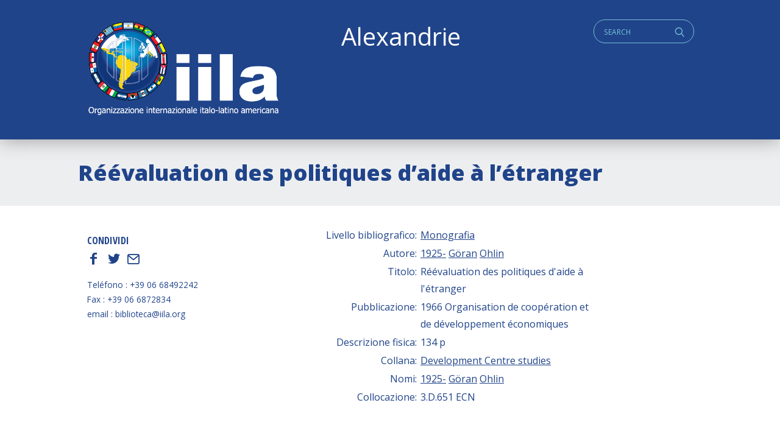

--- FILE ---
content_type: text/html; charset=UTF-8
request_url: https://alexandrie.iila.org/card/reevaluation-des-politiques-daide-a-letranger/
body_size: 5728
content:
<!doctype html>
<html class="no-js" lang="it-IT" >
	<head>
		<meta charset="UTF-8" />
        <script src="https://ajax.googleapis.com/ajax/libs/webfont/1.6.26/webfont.js"></script>
        <script>
           WebFont.load({
           google: { families: ['Open+Sans+Condensed:700','Open+Sans:400,400i,700,800']},     
           custom: { families: ['icomoon','lg'], urls: ['https://alexandrie.iila.org/wp-content/themes/iila/fonts/fonts.css?v=2']},timeout: 2000});
        </script>
        <title>  Réévaluation des politiques d&#8217;aide à l&#8217;étranger</title>
        <meta name='robots' content='max-image-preview:large' />
<link rel='dns-prefetch' href='//ajax.googleapis.com' />
<link rel='dns-prefetch' href='//s.w.org' />
<style type="text/css">
.archive #nav-above,
					.archive #nav-below,
					.search #nav-above,
					.search #nav-below,
					.blog #nav-below, 
					.blog #nav-above, 
					.navigation.paging-navigation, 
					.navigation.pagination,
					.pagination.paging-pagination, 
					.pagination.pagination, 
					.pagination.loop-pagination, 
					.bicubic-nav-link, 
					#page-nav, 
					.camp-paging, 
					#reposter_nav-pages, 
					.unity-post-pagination, 
					.wordpost_content .nav_post_link { 
						display: none !important; 
					}
					.single-gallery .pagination.gllrpr_pagination {
						display: block !important; 
					}</style>
		
	<link rel='stylesheet' id='wp-block-library-css'  href='https://alexandrie.iila.org/wp-includes/css/dist/block-library/style.min.css?ver=5.9.12' type='text/css' media='all' />
<style id='wp-block-library-theme-inline-css' type='text/css'>
.wp-block-audio figcaption{color:#555;font-size:13px;text-align:center}.is-dark-theme .wp-block-audio figcaption{color:hsla(0,0%,100%,.65)}.wp-block-code>code{font-family:Menlo,Consolas,monaco,monospace;color:#1e1e1e;padding:.8em 1em;border:1px solid #ddd;border-radius:4px}.wp-block-embed figcaption{color:#555;font-size:13px;text-align:center}.is-dark-theme .wp-block-embed figcaption{color:hsla(0,0%,100%,.65)}.blocks-gallery-caption{color:#555;font-size:13px;text-align:center}.is-dark-theme .blocks-gallery-caption{color:hsla(0,0%,100%,.65)}.wp-block-image figcaption{color:#555;font-size:13px;text-align:center}.is-dark-theme .wp-block-image figcaption{color:hsla(0,0%,100%,.65)}.wp-block-pullquote{border-top:4px solid;border-bottom:4px solid;margin-bottom:1.75em;color:currentColor}.wp-block-pullquote__citation,.wp-block-pullquote cite,.wp-block-pullquote footer{color:currentColor;text-transform:uppercase;font-size:.8125em;font-style:normal}.wp-block-quote{border-left:.25em solid;margin:0 0 1.75em;padding-left:1em}.wp-block-quote cite,.wp-block-quote footer{color:currentColor;font-size:.8125em;position:relative;font-style:normal}.wp-block-quote.has-text-align-right{border-left:none;border-right:.25em solid;padding-left:0;padding-right:1em}.wp-block-quote.has-text-align-center{border:none;padding-left:0}.wp-block-quote.is-large,.wp-block-quote.is-style-large,.wp-block-quote.is-style-plain{border:none}.wp-block-search .wp-block-search__label{font-weight:700}.wp-block-group:where(.has-background){padding:1.25em 2.375em}.wp-block-separator{border:none;border-bottom:2px solid;margin-left:auto;margin-right:auto;opacity:.4}.wp-block-separator:not(.is-style-wide):not(.is-style-dots){width:100px}.wp-block-separator.has-background:not(.is-style-dots){border-bottom:none;height:1px}.wp-block-separator.has-background:not(.is-style-wide):not(.is-style-dots){height:2px}.wp-block-table thead{border-bottom:3px solid}.wp-block-table tfoot{border-top:3px solid}.wp-block-table td,.wp-block-table th{padding:.5em;border:1px solid;word-break:normal}.wp-block-table figcaption{color:#555;font-size:13px;text-align:center}.is-dark-theme .wp-block-table figcaption{color:hsla(0,0%,100%,.65)}.wp-block-video figcaption{color:#555;font-size:13px;text-align:center}.is-dark-theme .wp-block-video figcaption{color:hsla(0,0%,100%,.65)}.wp-block-template-part.has-background{padding:1.25em 2.375em;margin-top:0;margin-bottom:0}
</style>
<style id='global-styles-inline-css' type='text/css'>
body{--wp--preset--color--black: #000000;--wp--preset--color--cyan-bluish-gray: #abb8c3;--wp--preset--color--white: #ffffff;--wp--preset--color--pale-pink: #f78da7;--wp--preset--color--vivid-red: #cf2e2e;--wp--preset--color--luminous-vivid-orange: #ff6900;--wp--preset--color--luminous-vivid-amber: #fcb900;--wp--preset--color--light-green-cyan: #7bdcb5;--wp--preset--color--vivid-green-cyan: #00d084;--wp--preset--color--pale-cyan-blue: #8ed1fc;--wp--preset--color--vivid-cyan-blue: #0693e3;--wp--preset--color--vivid-purple: #9b51e0;--wp--preset--gradient--vivid-cyan-blue-to-vivid-purple: linear-gradient(135deg,rgba(6,147,227,1) 0%,rgb(155,81,224) 100%);--wp--preset--gradient--light-green-cyan-to-vivid-green-cyan: linear-gradient(135deg,rgb(122,220,180) 0%,rgb(0,208,130) 100%);--wp--preset--gradient--luminous-vivid-amber-to-luminous-vivid-orange: linear-gradient(135deg,rgba(252,185,0,1) 0%,rgba(255,105,0,1) 100%);--wp--preset--gradient--luminous-vivid-orange-to-vivid-red: linear-gradient(135deg,rgba(255,105,0,1) 0%,rgb(207,46,46) 100%);--wp--preset--gradient--very-light-gray-to-cyan-bluish-gray: linear-gradient(135deg,rgb(238,238,238) 0%,rgb(169,184,195) 100%);--wp--preset--gradient--cool-to-warm-spectrum: linear-gradient(135deg,rgb(74,234,220) 0%,rgb(151,120,209) 20%,rgb(207,42,186) 40%,rgb(238,44,130) 60%,rgb(251,105,98) 80%,rgb(254,248,76) 100%);--wp--preset--gradient--blush-light-purple: linear-gradient(135deg,rgb(255,206,236) 0%,rgb(152,150,240) 100%);--wp--preset--gradient--blush-bordeaux: linear-gradient(135deg,rgb(254,205,165) 0%,rgb(254,45,45) 50%,rgb(107,0,62) 100%);--wp--preset--gradient--luminous-dusk: linear-gradient(135deg,rgb(255,203,112) 0%,rgb(199,81,192) 50%,rgb(65,88,208) 100%);--wp--preset--gradient--pale-ocean: linear-gradient(135deg,rgb(255,245,203) 0%,rgb(182,227,212) 50%,rgb(51,167,181) 100%);--wp--preset--gradient--electric-grass: linear-gradient(135deg,rgb(202,248,128) 0%,rgb(113,206,126) 100%);--wp--preset--gradient--midnight: linear-gradient(135deg,rgb(2,3,129) 0%,rgb(40,116,252) 100%);--wp--preset--duotone--dark-grayscale: url('#wp-duotone-dark-grayscale');--wp--preset--duotone--grayscale: url('#wp-duotone-grayscale');--wp--preset--duotone--purple-yellow: url('#wp-duotone-purple-yellow');--wp--preset--duotone--blue-red: url('#wp-duotone-blue-red');--wp--preset--duotone--midnight: url('#wp-duotone-midnight');--wp--preset--duotone--magenta-yellow: url('#wp-duotone-magenta-yellow');--wp--preset--duotone--purple-green: url('#wp-duotone-purple-green');--wp--preset--duotone--blue-orange: url('#wp-duotone-blue-orange');--wp--preset--font-size--small: 13px;--wp--preset--font-size--medium: 20px;--wp--preset--font-size--large: 36px;--wp--preset--font-size--x-large: 42px;}.has-black-color{color: var(--wp--preset--color--black) !important;}.has-cyan-bluish-gray-color{color: var(--wp--preset--color--cyan-bluish-gray) !important;}.has-white-color{color: var(--wp--preset--color--white) !important;}.has-pale-pink-color{color: var(--wp--preset--color--pale-pink) !important;}.has-vivid-red-color{color: var(--wp--preset--color--vivid-red) !important;}.has-luminous-vivid-orange-color{color: var(--wp--preset--color--luminous-vivid-orange) !important;}.has-luminous-vivid-amber-color{color: var(--wp--preset--color--luminous-vivid-amber) !important;}.has-light-green-cyan-color{color: var(--wp--preset--color--light-green-cyan) !important;}.has-vivid-green-cyan-color{color: var(--wp--preset--color--vivid-green-cyan) !important;}.has-pale-cyan-blue-color{color: var(--wp--preset--color--pale-cyan-blue) !important;}.has-vivid-cyan-blue-color{color: var(--wp--preset--color--vivid-cyan-blue) !important;}.has-vivid-purple-color{color: var(--wp--preset--color--vivid-purple) !important;}.has-black-background-color{background-color: var(--wp--preset--color--black) !important;}.has-cyan-bluish-gray-background-color{background-color: var(--wp--preset--color--cyan-bluish-gray) !important;}.has-white-background-color{background-color: var(--wp--preset--color--white) !important;}.has-pale-pink-background-color{background-color: var(--wp--preset--color--pale-pink) !important;}.has-vivid-red-background-color{background-color: var(--wp--preset--color--vivid-red) !important;}.has-luminous-vivid-orange-background-color{background-color: var(--wp--preset--color--luminous-vivid-orange) !important;}.has-luminous-vivid-amber-background-color{background-color: var(--wp--preset--color--luminous-vivid-amber) !important;}.has-light-green-cyan-background-color{background-color: var(--wp--preset--color--light-green-cyan) !important;}.has-vivid-green-cyan-background-color{background-color: var(--wp--preset--color--vivid-green-cyan) !important;}.has-pale-cyan-blue-background-color{background-color: var(--wp--preset--color--pale-cyan-blue) !important;}.has-vivid-cyan-blue-background-color{background-color: var(--wp--preset--color--vivid-cyan-blue) !important;}.has-vivid-purple-background-color{background-color: var(--wp--preset--color--vivid-purple) !important;}.has-black-border-color{border-color: var(--wp--preset--color--black) !important;}.has-cyan-bluish-gray-border-color{border-color: var(--wp--preset--color--cyan-bluish-gray) !important;}.has-white-border-color{border-color: var(--wp--preset--color--white) !important;}.has-pale-pink-border-color{border-color: var(--wp--preset--color--pale-pink) !important;}.has-vivid-red-border-color{border-color: var(--wp--preset--color--vivid-red) !important;}.has-luminous-vivid-orange-border-color{border-color: var(--wp--preset--color--luminous-vivid-orange) !important;}.has-luminous-vivid-amber-border-color{border-color: var(--wp--preset--color--luminous-vivid-amber) !important;}.has-light-green-cyan-border-color{border-color: var(--wp--preset--color--light-green-cyan) !important;}.has-vivid-green-cyan-border-color{border-color: var(--wp--preset--color--vivid-green-cyan) !important;}.has-pale-cyan-blue-border-color{border-color: var(--wp--preset--color--pale-cyan-blue) !important;}.has-vivid-cyan-blue-border-color{border-color: var(--wp--preset--color--vivid-cyan-blue) !important;}.has-vivid-purple-border-color{border-color: var(--wp--preset--color--vivid-purple) !important;}.has-vivid-cyan-blue-to-vivid-purple-gradient-background{background: var(--wp--preset--gradient--vivid-cyan-blue-to-vivid-purple) !important;}.has-light-green-cyan-to-vivid-green-cyan-gradient-background{background: var(--wp--preset--gradient--light-green-cyan-to-vivid-green-cyan) !important;}.has-luminous-vivid-amber-to-luminous-vivid-orange-gradient-background{background: var(--wp--preset--gradient--luminous-vivid-amber-to-luminous-vivid-orange) !important;}.has-luminous-vivid-orange-to-vivid-red-gradient-background{background: var(--wp--preset--gradient--luminous-vivid-orange-to-vivid-red) !important;}.has-very-light-gray-to-cyan-bluish-gray-gradient-background{background: var(--wp--preset--gradient--very-light-gray-to-cyan-bluish-gray) !important;}.has-cool-to-warm-spectrum-gradient-background{background: var(--wp--preset--gradient--cool-to-warm-spectrum) !important;}.has-blush-light-purple-gradient-background{background: var(--wp--preset--gradient--blush-light-purple) !important;}.has-blush-bordeaux-gradient-background{background: var(--wp--preset--gradient--blush-bordeaux) !important;}.has-luminous-dusk-gradient-background{background: var(--wp--preset--gradient--luminous-dusk) !important;}.has-pale-ocean-gradient-background{background: var(--wp--preset--gradient--pale-ocean) !important;}.has-electric-grass-gradient-background{background: var(--wp--preset--gradient--electric-grass) !important;}.has-midnight-gradient-background{background: var(--wp--preset--gradient--midnight) !important;}.has-small-font-size{font-size: var(--wp--preset--font-size--small) !important;}.has-medium-font-size{font-size: var(--wp--preset--font-size--medium) !important;}.has-large-font-size{font-size: var(--wp--preset--font-size--large) !important;}.has-x-large-font-size{font-size: var(--wp--preset--font-size--x-large) !important;}
</style>
<link rel='stylesheet' id='jquery-ui-styles-css'  href='https://ajax.googleapis.com/ajax/libs/jqueryui/1.8/themes/base/jquery-ui.css?ver=5.9.12' type='text/css' media='all' />
<link rel='stylesheet' id='iatl-styles-css'  href='https://alexandrie.iila.org/wp-content/plugins/wp-alex-import/iatl.css?ver=5.9.12' type='text/css' media='all' />
<link rel='stylesheet' id='style-foundation-css'  href='https://alexandrie.iila.org/wp-content/themes/iila/css/foundation.min.css?ver=6.4.3' type='text/css' media='all' />
<link rel='stylesheet' id='style-css'  href='https://alexandrie.iila.org/wp-content/themes/iila/style.css?ver=6.4.3' type='text/css' media='all' />
<link rel='stylesheet' id='wp-paginate-css'  href='https://alexandrie.iila.org/wp-content/plugins/wp-paginate/css/wp-paginate.css?ver=2.2.2' type='text/css' media='screen' />
<script type='text/javascript' src='https://alexandrie.iila.org/wp-includes/js/jquery/jquery.min.js?ver=3.6.0' id='jquery-core-js'></script>
<script type='text/javascript' src='https://alexandrie.iila.org/wp-includes/js/jquery/jquery-migrate.min.js?ver=3.3.2' id='jquery-migrate-js'></script>
<script type='text/javascript' src='https://alexandrie.iila.org/wp-includes/js/jquery/ui/core.min.js?ver=1.13.1' id='jquery-ui-core-js'></script>
<script type='text/javascript' src='https://alexandrie.iila.org/wp-includes/js/jquery/ui/menu.min.js?ver=1.13.1' id='jquery-ui-menu-js'></script>
<script type='text/javascript' src='https://alexandrie.iila.org/wp-includes/js/dist/vendor/regenerator-runtime.min.js?ver=0.13.9' id='regenerator-runtime-js'></script>
<script type='text/javascript' src='https://alexandrie.iila.org/wp-includes/js/dist/vendor/wp-polyfill.min.js?ver=3.15.0' id='wp-polyfill-js'></script>
<script type='text/javascript' src='https://alexandrie.iila.org/wp-includes/js/dist/dom-ready.min.js?ver=ecda74de0221e1c2ce5c57cbb5af09d5' id='wp-dom-ready-js'></script>
<script type='text/javascript' src='https://alexandrie.iila.org/wp-includes/js/dist/hooks.min.js?ver=1e58c8c5a32b2e97491080c5b10dc71c' id='wp-hooks-js'></script>
<script type='text/javascript' src='https://alexandrie.iila.org/wp-includes/js/dist/i18n.min.js?ver=30fcecb428a0e8383d3776bcdd3a7834' id='wp-i18n-js'></script>
<script type='text/javascript' id='wp-i18n-js-after'>
wp.i18n.setLocaleData( { 'text direction\u0004ltr': [ 'ltr' ] } );
</script>
<script type='text/javascript' id='wp-a11y-js-translations'>
( function( domain, translations ) {
	var localeData = translations.locale_data[ domain ] || translations.locale_data.messages;
	localeData[""].domain = domain;
	wp.i18n.setLocaleData( localeData, domain );
} )( "default", {"translation-revision-date":"2025-11-16 09:27:05+0000","generator":"GlotPress\/4.0.3","domain":"messages","locale_data":{"messages":{"":{"domain":"messages","plural-forms":"nplurals=2; plural=n != 1;","lang":"it"},"Notifications":["Notifiche"]}},"comment":{"reference":"wp-includes\/js\/dist\/a11y.js"}} );
</script>
<script type='text/javascript' src='https://alexandrie.iila.org/wp-includes/js/dist/a11y.min.js?ver=68e470cf840f69530e9db3be229ad4b6' id='wp-a11y-js'></script>
<script type='text/javascript' id='jquery-ui-autocomplete-js-extra'>
/* <![CDATA[ */
var uiAutocompleteL10n = {"noResults":"Nessun risultato trovato.","oneResult":"Trovato 1 risultato. Usa i tasti freccia su e gi\u00f9 per esplorarlo.","manyResults":"Trovati %d risultati. Usa i tasti freccia su e gi\u00f9 per esplorarli.","itemSelected":"Elemento selezionato."};
/* ]]> */
</script>
<script type='text/javascript' src='https://alexandrie.iila.org/wp-includes/js/jquery/ui/autocomplete.min.js?ver=1.13.1' id='jquery-ui-autocomplete-js'></script>
<script type='text/javascript' id='iatl_ajax-js-extra'>
/* <![CDATA[ */
var iatl_ajax = {"url":"https:\/\/alexandrie.iila.org\/wp-admin\/admin-ajax.php"};
/* ]]> */
</script>
<script type='text/javascript' src='https://alexandrie.iila.org/wp-content/plugins/wp-alex-import/iatl.js?ver=1.1' id='iatl_ajax-js'></script>
<link rel="canonical" href="https://alexandrie.iila.org/card/reevaluation-des-politiques-daide-a-letranger/" />
<link rel='shortlink' href='https://alexandrie.iila.org/?p=113502' />
<!-- start Simple Custom CSS and JS -->
<style type="text/css">
.iatl_tax_lang li.cat-item {
  width: 33%;
  float: left;
}


.iatl_tax_author li.cat-item {
  width: 49%;
  float: left;
}

footer .menu-item {
  margin-left: 15px;
}</style>
<!-- end Simple Custom CSS and JS -->
        <meta name="viewport" content="width=device-width"/>
        <meta name="apple-mobile-web-app-capable" content="yes">
        <meta name="theme-color" content="#ffffff">
        <link rel="icon" href="/favicon.ico" />
	</head>

<body class="card-template-default single single-card postid-113502">

    <a id="skip-navigation" class="screen-reader-text" href="#main">Skip Navigation</a>
    <a id="skip-navigation" class="screen-reader-text" href="#mainmenu">Main Navigation</a>

        <header id="header" class="clearfix">
                <div class="push">
                <nav class="nav-preheader">
                <nav class="widget widget_text">			<div class="textwidget"><h2>Alexandrie</h2>
</div>
		</nav><nav class="widget widget_search">
<div class="search">
<a href="#" id="q" class="social icon" title="Search">q</a>
<form role="search" method="get" class="search-form" action="https://alexandrie.iila.org/">
	<label>
		<span class="screen-reader-text">Cerca:</span>
		
		<input type="search" class="search-field" placeholder="Search" value="" id="s" name="s" />
	</label>
</form>
</div></nav>                </nav>
               
                <div class="blog-title">
                    <a href="https://alexandrie.iila.org">ALEXANDRIE IILA.ORG</a> 
                </div>
                
                <nav class="mmlist">
                    <!--cached--><ul id="membri" class="show-for-large"></ul><select id="members-dropdown" class="hide-for-large" name="members-dropdown" onchange="document.location.href=this.options[this.selectedIndex].value;"><option value="">Select a country</option></select>                </nav>
                </div>
                
                <nav class="nav-collapse" id="mainmenu" role="navigation">
                     <div class="push"></div>
                </nav>
                
        </header>
  
    <main id="main" class="clearfix">

<article>

<header class="section clearfix">
    <div class="row">


	<h1 class="bigtitle">Réévaluation des politiques d&#8217;aide à l&#8217;étranger</h1>

        
    </div>
</header>

<section class="section white clearfix">
    <div class="row">
        
        <div class="columns small-12 medium-12 large-9 large-order-2">
            <div class="textbody"><table class="alex_card"><tr><td class="alex_table_label alex_label alex_field_document_type">Livello bibliografico:&nbsp;</td><td class="alex_value"> <a class="alex_term" href="https://alexandrie.iila.org/document-type/monografia/">Monografia</a> </td></tr>
<tr><td class="alex_table_label alex_label alex_field_writer">Autore:&nbsp;</td><td class="alex_value"> <a class="alex_term" href="https://alexandrie.iila.org/writer/1925/">1925-</a> <a class="alex_term" href="https://alexandrie.iila.org/writer/goran/">Göran</a> <a class="alex_term" href="https://alexandrie.iila.org/writer/ohlin/">Ohlin</a> </td></tr>
<tr><td class="alex_table_label alex_label alex_field_post_title">Titolo:&nbsp;</td><td class="alex_value"> Réévaluation des politiques d'aide à l'étranger</td></tr>
<tr><td class="alex_table_label alex_label alex_field_pubblicazione_ref">Pubblicazione:&nbsp;</td><td class="alex_value"> 1966 Organisation de coopération et de développement économiques</td></tr>
<tr><td class="alex_table_label alex_label alex_field_post_content">Descrizione fisica:&nbsp;</td><td class="alex_value"> <p>134 p</p>
</td></tr>
<tr><td class="alex_table_label alex_label alex_field_collezione">Collana:&nbsp;</td><td class="alex_value"> <a class="alex_term" href="https://alexandrie.iila.org/collection/development-centre-studies/">Development Centre studies</a> </td></tr>
<tr><td class="alex_table_label alex_label alex_field_nomi">Nomi:&nbsp;</td><td class="alex_value"> <a class="alex_term" href="https://alexandrie.iila.org/writer/1925/">1925-</a> <a class="alex_term" href="https://alexandrie.iila.org/writer/goran/">Göran</a> <a class="alex_term" href="https://alexandrie.iila.org/writer/ohlin/">Ohlin</a> </td></tr>
<tr><td class="alex_table_label alex_label alex_field_placement">Collocazione:&nbsp;</td><td class="alex_value"> 3.D.651 ECN</td></tr>
</table>
<style>.alex_table_label { width: 50%; text-align: right; vertical-align: top;} .alex_value p { line-height: 1.0em; margin: 0; }</style>
</div>
        </div>
        
        <div class="columns small-12 medium-12 large-3 large-order-1">
            
                
	     <nav class="singlesidebar">
                 
                 
                 
<div class="mosnesharesocial">
    <h3>Condividi</h3>
    
    	        <a title="Facebook" href="http://www.facebook.com/sharer/sharer.php?u=https%3A%2F%2Falexandrie.iila.org%2Fcard%2Freevaluation-des-politiques-daide-a-letranger%2F" target="_blank">f</a>

            <a title="Twitter" href="https://twitter.com/intent/tweet?source=webclient&text=ALEXANDRIE+IILA.ORG%20-%20R%C3%A9%C3%A9valuation+des+politiques+d%26%238217%3Baide+%C3%A0+l%26%238217%3B%C3%A9tranger%20-%20via%20https%3A%2F%2Falexandrie.iila.org%2Fcard%2Freevaluation-des-politiques-daide-a-letranger%2F" target="_blank">t</a>

                        <a title="Send Email" href="mailto:?subject=ALEXANDRIE+IILA.ORG%20-%20R%C3%A9%C3%A9valuation+des+politiques+d%26%238217%3Baide+%C3%A0+l%26%238217%3B%C3%A9tranger&body=https%3A%2F%2Falexandrie.iila.org%2Fcard%2Freevaluation-des-politiques-daide-a-letranger%2F" target="_blank">E</a>

</div>
                					<div class="textwidget"><p>Teléfono : +39 06 68492242<br />
Fax : +39 06 6872834<br />
email : biblioteca@iila.org</p>
</div>
		 
                 </nav>
                 
                 
               
            
        </div>
        
    </div>
</section>

  
</article>



<footer id="footer">
       <div class="row">
            <div class="columns small-12 medium-6 large-6">
            <nav class="widget widget_text">			<div class="textwidget"><p><b><a href="https://iila.org">Organizzazione internazionale italo-latino americana</a></b><br />
Via Giovanni Paisiello, 24,<br />
00198 Roma RM</p>
<p>&nbsp;</p>
</div>
		</nav><nav class="widget widget_nav_menu"><div class="menu-alexandrine-container"><ul id="menu-alexandrine" class="menu"><li id="menu-item-128428" class="menu-item menu-item-type-post_type menu-item-object-page menu-item-128428"><a href="https://alexandrie.iila.org/search/">Ricerca semplice</a></li>
<li id="menu-item-128412" class="menu-item menu-item-type-post_type menu-item-object-page menu-item-128412"><a href="https://alexandrie.iila.org/ricerca/">Ricerca avanzata</a></li>
<li id="menu-item-33801" class="menu-item menu-item-type-post_type menu-item-object-page menu-item-33801"><a href="https://alexandrie.iila.org/archivio-autori/">Ricerca autori</a></li>
</ul></div></nav>            </div>

            <div class="columns small-12 medium-6 large-3 menu-legal-container">
            <nav class="widget widget_search">
<div class="search">
<a href="#" id="q" class="social icon" title="Search">q</a>
<form role="search" method="get" class="search-form" action="https://alexandrie.iila.org/">
	<label>
		<span class="screen-reader-text">Cerca:</span>
		
		<input type="search" class="search-field" placeholder="Search" value="" id="s" name="s" />
	</label>
</form>
</div></nav>            <div class="copy">&copy; 2026  All rights reserved.</div>
            </div>
            
            <div class="columns small-12 medium-6 large-3">
            <nav class="widget widget_text">			<div class="textwidget"><p>Powered by Officina Sviluppo e Ricerca S.r.l.</p>
</div>
		</nav>            </div>

       </div>
</footer>

<script type='text/javascript' src='https://alexandrie.iila.org/wp-content/themes/iila/js/vendor/what-input.js?ver=1' id='what-input-js'></script>
<script type='text/javascript' src='https://alexandrie.iila.org/wp-content/themes/iila/js/vendor/foundation.min.js?ver=6.4.3' id='foundation-js'></script>
<script type='text/javascript' src='https://alexandrie.iila.org/wp-content/themes/iila/plugins.js?ver=6.4.4' id='mosne_plugins-js'></script>
<script type='text/javascript' src='https://alexandrie.iila.org/wp-content/themes/iila/effects.js?ver=1.0.2' id='mosne_fx-js'></script>
</body>
</html>        
